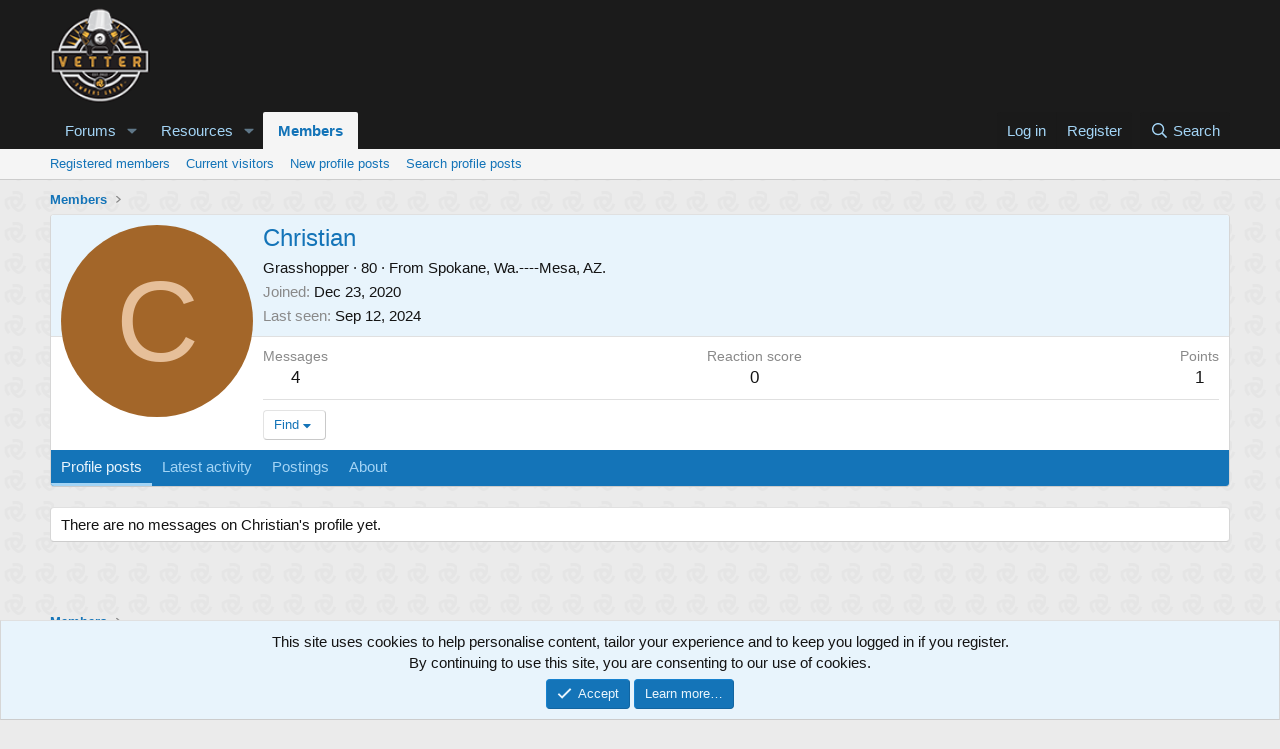

--- FILE ---
content_type: text/javascript
request_url: https://www.vetterowners.com/js/xf/inline_mod.min.js?_v=85a50c21
body_size: 6277
content:
((l,k)=>{XF.InlineMod=XF.Element.newHandler({options:{type:null,href:null,searchTarget:null,cookieBase:"inlinemod",cookieSizeLimit:3072,toggle:"input[type=checkbox].js-inlineModToggle",toggleContainer:".js-inlineModContainer",containerClass:"is-mod-selected",actionTrigger:".js-inlineModTrigger",counter:".js-inlineModCounter",viewport:"body"},abortController:null,cookie:null,action:null,xhr:null,searchTarget:null,init(){if(this.options.type){this.options.href||console.error("No inline mod href specified");
var a=this.options.searchTarget;if("*"===a)var b=k;else a&&a.length?(b=XF.findRelativeIf(a,this.target),b||(console.error("Search target %s not found, falling back to children",a),b=this.target)):b=this.target;this.searchTarget=b;this.cookie=this.options.cookieBase+"_"+this.options.type;XF.onDelegated(b,"click",this.options.toggle,this.onToggle.bind(this));XF.onDelegated(b,"click",this.options.actionTrigger,this.onActionTrigger.bind(this));a=this.getCookieValue();this._initialLoad(a);this._updateCounter(a.length);
setTimeout(()=>{XF.on(k,"xf:reinit",c=>{({element:c}=c);this.searchTarget.contains(c)&&c.querySelector(this.options.toggle)&&this.recalculateFromCookie()})},0)}else console.error("No inline mod type specified")},_initialLoad(a){var b=this.getToggles();Array.from(b).forEach(d=>{d.checked=!1});const c={};if(a.length){Array.from(b).forEach(e=>{c[e.value]=e});b=a.length;let d;for(let e=0;e<b;e++)d=a[e],c[d]&&(c[d].checked=!0,this.toggleContainer(c[d],!0))}},getToggles(){return this.searchTarget.querySelectorAll(this.options.toggle)},
recalculateFromCookie(){const a=this.getCookieValue(),b=a.length,c={};for(let d=0;d<b;d++)c[a[d]]=!0;Array.from(this.getToggles()).forEach(d=>{const e=d.checked,f=c[d.value]?!0:!1;e&&!f?(d.checked=!1,this.toggleContainer(d,!1)):!e&&f&&(d.checked=!0,this.toggleContainer(d,!0))})},deselect(){this.setCookieValue([]);this.recalculateFromCookie();this.hideBar()},selectAll(){let a=this.getCookieValue();Array.from(this.getToggles()).forEach(b=>{b=parseInt(b.value,10);if(!a.includes(b)){const c=this.getCookieValue();
a.push(b);if(XF.Cookie.getEncodedCookieValueSize(this.cookie,a.join(","))>this.options.cookieSizeLimit)return a=c,XF.flashMessage(XF.phrase("you_have_exceeded_maximum_number_of_selectable_items"),3E3),!1;this.setCookieValue(a)}});this.recalculateFromCookie();return a},deselectPage(){const a=this.getCookieValue(),b=[],c=[];Array.from(this.getToggles()).forEach(d=>{c.push(parseInt(d.value,10))});for(const d of a)c.includes(d)||b.push(d);this.setCookieValue(b);this.recalculateFromCookie();b.length?this.loadBar():
this.hideBar();return b},onToggle(a){a=a.target;const b=a.checked,c=this.getCookieValue(),d=this.toggleSelectedInCookie(a.value,b);d.length!==c.length?this.toggleContainer(a,b):a.checked=!1;d.length?this.loadBar():this.hideBar()},onActionTrigger(a){a.preventDefault();this.loadBar()},loadBar(a){this.loadTimeout&&clearTimeout(this.loadTimeout);this.loadTimeout=setTimeout(()=>{this.abortController&&(this.abortController.abort(),this.abortController=null);const {abortController:b}=XF.ajaxAbortable("GET",
this.options.href,{type:this.options.type},c=>this._showBar(c,a));b&&(this.abortController=b)},10)},_showBar(a,b){this.abortController=null;a.html&&XF.setupHtmlInsert(a.html,(c,d,e)=>{d=!1;this.bar&&(d=!0,this.bar.remove(),this.bar=null);this._setupBar(c);this.bar=c;XF.bottomFix(c);if(XF.browser.ios){const f=XF.createElementFromString('<div class="inlineModBarCover"></div>'),g=this.bar,h=g.querySelector(".js-inlineModAction");XF.on(f,"click",()=>h.blur());XF.on(h,"focus",()=>g.parentNode.insertBefore(f,
g));XF.on(h,"blur",()=>f.remove())}d&&(c.style.transitionDuration="0s");XF.Transition.addClassTransitioned(c,"is-active");d&&setTimeout(()=>{c.style.transitionDuration=""},0);b&&b(c)})},_setupBar(a){XF.onDelegated(a,"click",'button[type="submit"]',this.submit.bind(this));XF.onDelegated(a,"click",".js-inlineModClose",this.hideBar.bind(this));XF.onDelegated(a,"click",".js-inlineModSelectAll",this.onSelectAllClick.bind(this));const b=Array.from(this.getToggles()),c=b.filter(d=>d.checked);b.length===
c.length&&(a.querySelector("input[type=checkbox].js-inlineModSelectAll").checked=!0)},onSelectAllClick(a){a.target.checked?this.selectAll().length?this.loadBar(b=>{b.querySelector("input[type=checkbox].js-inlineModSelectAll").checked=!0}):this.deselect():this.deselectPage()},submit(){if(this.bar){var a=this.bar.querySelector(".js-inlineModAction");a?(a=a.value)&&("deselect"==a?this.deselect():XF.ajax("POST",this.options.href,{type:this.options.type,action:a},b=>this._handleSubmitResponse(b),{skipDefaultSuccess:!0})):
console.error("No action selector found.")}},_handleSubmitResponse(a){a.html?XF.setupHtmlInsert(a.html,(b,c)=>{b=XF.getOverlayHtml({html:b,title:c.h1||c.title});XF.showOverlay(b)}):"ok"==a.status&&a.redirect?a.message?XF.flashMessage(a.message,1E3,()=>XF.redirect(a.redirect)):XF.redirect(a.redirect):XF.alert("Unexpected response");this.hideBar()},hideBar(){this.bar&&XF.Transition.removeClassTransitioned(this.bar,"is-active",()=>{this.bar&&this.bar.remove();this.bar=null})},_updateCounter(a){const b=
this.searchTarget.querySelector(this.options.actionTrigger);if(b){var c=b.querySelector(".inlineModButton");c||(c=b);c.classList.toggle("is-mod-active",0<a);this.searchTarget.querySelector(this.options.counter).textContent=a}},toggleContainer(a,b){if(a=a.closest(this.options.toggleContainer))a.classList[b?"add":"remove"](this.options.containerClass)},toggleSelectedInCookie(a,b){a=parseInt(a,10);let c=this.getCookieValue();const d=this.getCookieValue(),e=c.indexOf(a);let f=!1;b?0>e&&(c.push(a),XF.Cookie.getEncodedCookieValueSize(this.cookie,
c.join(","))>this.options.cookieSizeLimit?(c=d,f=!1,XF.flashMessage(XF.phrase("you_have_exceeded_maximum_number_of_selectable_items"),3E3)):f=!0):0<=e&&(c.splice(e,1),f=!0);return f?this.setCookieValue(c):c},getCookieValue(){var a=XF.Cookie.get(this.cookie);if(!a)return[];a=a.split(",");const b=a.length;for(let c=0;c<b;c++)a[c]=parseInt(a[c],10);return a},setCookieValue(a){a.length?(a.sort((b,c)=>b-c),XF.Cookie.set(this.cookie,a.join(","))):XF.Cookie.remove(this.cookie);this._updateCounter(a.length);
return a}});XF.Element.register("inline-mod","XF.InlineMod")})(window,document);
